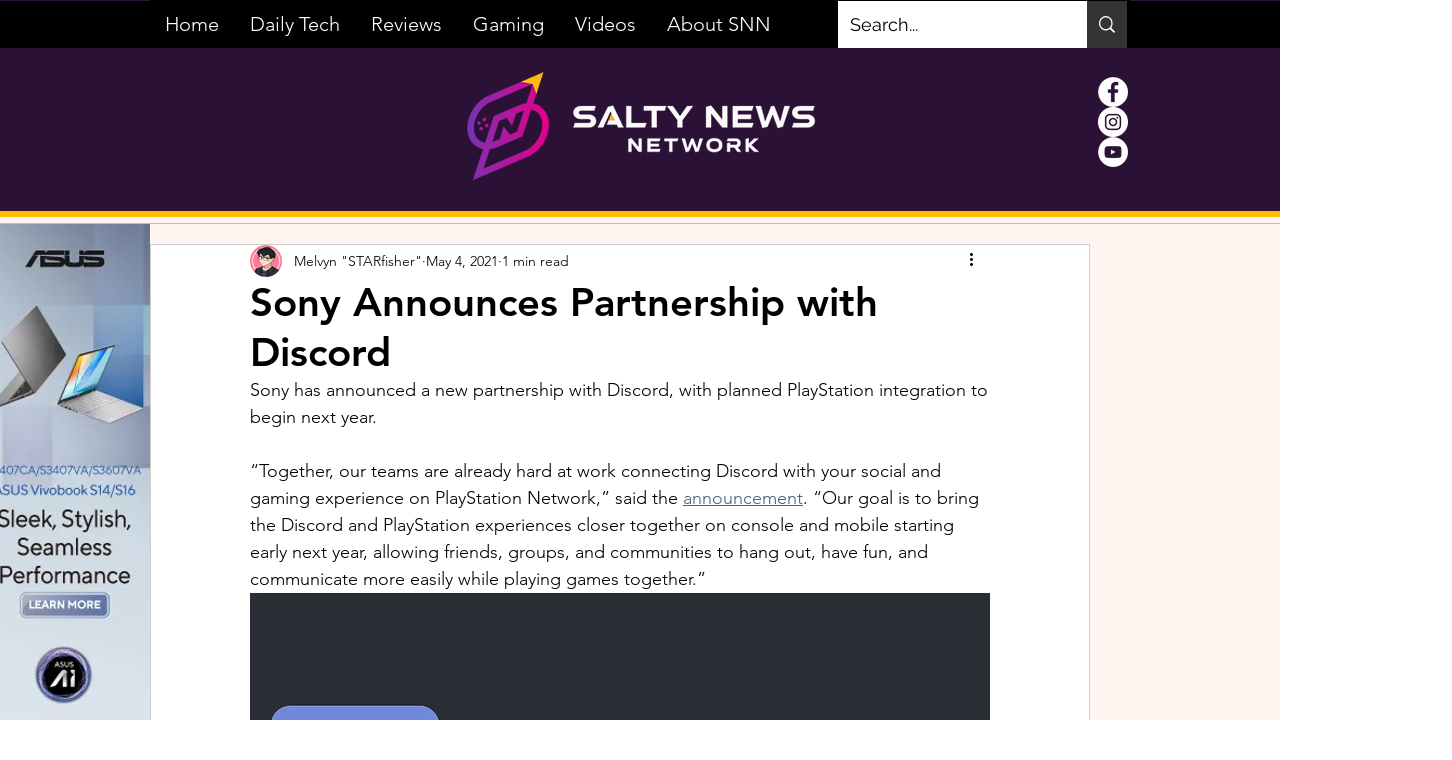

--- FILE ---
content_type: text/html; charset=utf-8
request_url: https://www.google.com/recaptcha/api2/aframe
body_size: 269
content:
<!DOCTYPE HTML><html><head><meta http-equiv="content-type" content="text/html; charset=UTF-8"></head><body><script nonce="h7K4iX26X_Mb9j3JN3hA5g">/** Anti-fraud and anti-abuse applications only. See google.com/recaptcha */ try{var clients={'sodar':'https://pagead2.googlesyndication.com/pagead/sodar?'};window.addEventListener("message",function(a){try{if(a.source===window.parent){var b=JSON.parse(a.data);var c=clients[b['id']];if(c){var d=document.createElement('img');d.src=c+b['params']+'&rc='+(localStorage.getItem("rc::a")?sessionStorage.getItem("rc::b"):"");window.document.body.appendChild(d);sessionStorage.setItem("rc::e",parseInt(sessionStorage.getItem("rc::e")||0)+1);localStorage.setItem("rc::h",'1768834585549');}}}catch(b){}});window.parent.postMessage("_grecaptcha_ready", "*");}catch(b){}</script></body></html>